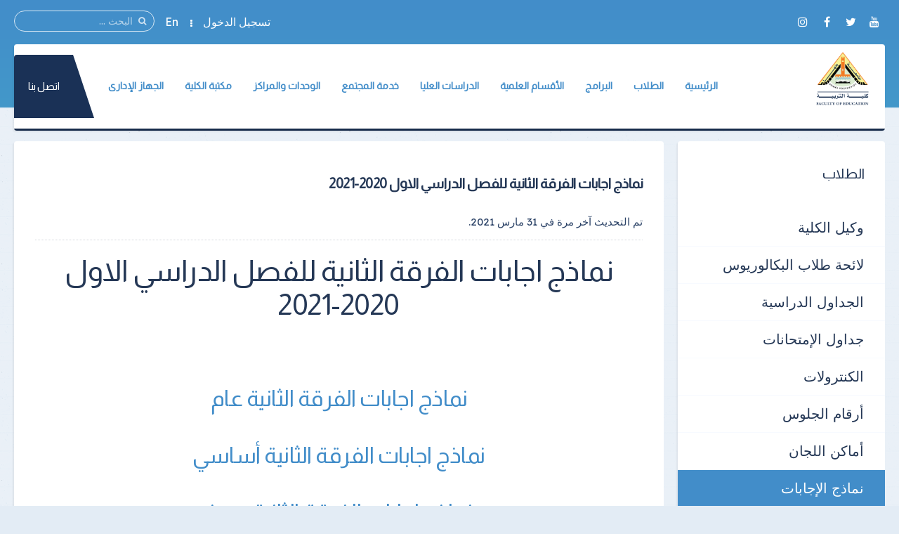

--- FILE ---
content_type: text/html; charset=utf-8
request_url: https://fedu.bu.edu.eg/index.php/model-answer/2-uncategorised/590-2020-2023
body_size: 10115
content:
<!DOCTYPE HTML>
<html prefix="og: http://ogp.me/ns#" lang="ar-aa" dir="rtl" data-config='{"twitter":0,"plusone":0,"facebook":0,"style":"default"}' vocab="http://schema.org/">
<head>
<meta http-equiv="X-UA-Compatible" content="IE=edge">
<meta name="viewport" content="width=device-width, initial-scale=1">
<meta charset="utf-8"/>
	<base href="https://fedu.bu.edu.eg/index.php/model-answer/2-uncategorised/590-2020-2023"/>
	<meta name="author" content="nermeen"/>
	<meta name="description" content="كلية التربية جامعة بنها"/>
	<meta name="generator" content="Joomla! - Open Source Content Management"/>
	<title>نماذج اجابات الفرقة الثانية للفصل الدراسي الاول 2020-2021</title>
	<link href="/images/Logo/FEDU.png" rel="shortcut icon" type="image/vnd.microsoft.icon"/>
	<link href="https://fedu.bu.edu.eg/component/search/?Itemid=502&amp;catid=2&amp;id=590&amp;format=opensearch" rel="search" title="البحث كلية التربية جامعة بنها" type="application/opensearchdescription+xml"/>
	<link href="https://fedu.bu.edu.eg/component/search/?Itemid=1424&amp;catid=2&amp;id=590&amp;format=opensearch" rel="search" title="البحث كلية التربية جامعة بنها" type="application/opensearchdescription+xml"/>
	<link href="https://cdnjs.cloudflare.com/ajax/libs/simple-line-icons/2.4.1/css/simple-line-icons.min.css" rel="stylesheet"/>
	<link href="/components/com_k2/css/k2.css?v=2.11.20230505" rel="stylesheet"/>
	<script type="application/json" class="joomla-script-options new">{
    "csrf.token": "67f371f295c3635c0c4d88b9cf98438e",
    "system.paths": {
        "root": "",
        "base": ""
    },
    "system.keepalive": {
        "interval": 840000,
        "uri": "\/component\/ajax\/?format=json"
    }
}</script>
	<script src="/media/template/jquery-e84ef252.js?4c9cfb06d9b09def7aac793ce6938259"></script>
	<script src="/media/template/jquery-noconflict-0cb1bbac.js?4c9cfb06d9b09def7aac793ce6938259"></script>
	<script src="/media/template/jquery-migrate-e31ed78d.js?4c9cfb06d9b09def7aac793ce6938259"></script>
	<script src="/media/k2/assets/js/k2.frontend.js?v=2.11.20230505&sitepath=/"></script>
	<script src="/media/template/bootstrap-7dd2f477.js?4c9cfb06d9b09def7aac793ce6938259"></script>
	<script src="/media/system/js/core-uncompressed.js?4c9cfb06d9b09def7aac793ce6938259"></script>
	<!--[if lt IE 9]><script src="/media/system/js/polyfill.event-uncompressed.js?4c9cfb06d9b09def7aac793ce6938259"></script><![endif]-->
	<script src="/media/system/js/keepalive-uncompressed.js?4c9cfb06d9b09def7aac793ce6938259"></script>
	<script src="/media/widgetkit/uikit2-a09ee8c6.js"></script>
	<script src="/media/widgetkit/wk-scripts-2023c916.js"></script>
	<script>var j2storeURL='https://fedu.bu.edu.eg/';</script>

<link rel="apple-touch-icon-precomposed" href="/images/Logo/FEDU.png">
<link rel="stylesheet" href="/media/template/bootstrap-473000dc.css">
<link rel="stylesheet" href="/media/template/theme-39d7b2ce.css">
<script src="/media/template/theme-054c5c16.js"></script>
<style>.itemImage img{width:auto!important;border:3px solid #ddd;border-radius:10px;height:150px!important}.uk-article-title{font-size:20px;font-weight:bold}.icemegamenu>ul>li a.iceMenuTitle{font-weight:600}.tm-background-cover .tm-inner-container{padding:0 45px}.tm-article-featured-image>a:before{background:none}.uk-overlay-background{background:none}.itemView .tm-article-featured-image{margin-top:10px;width:25%;float:right}.uk-article-title{width:75%;float:left;margin-top:0;margin-right:0!important}.itemView .uk-article-meta{width:75%;float:left;margin-right:0!important}.itemBlock{display:flex;width:90%}@media (max-width:900px){.itemView .tm-article-featured-image{margin-top:10px;width:100%;float:none}.uk-article-title{width:100%;float:none;margin-top:0;margin-right:0!important}.itemView .uk-article-meta{width:100%;float:none;margin-right:0!important}}.uk-sub-title,.uk-sub-title-small{letter-spacing:0}p{text-align:justify}.uk-panel-title,.uk-h4 uk-module-title uk-margin-bottom uk-panel-title h4{font-size:20px}.iceCols{float:right!important}.tm-article-icons{display:flex;flex-wrap:wrap;width:100%}.tm-article-wrapper .uk-article-title{float:none;width:100%}iframe{width:100%;height:auto;min-height:470px}.itemView>*:not(.itemImageBlock) {margin-right:0!important}.uk-tab>li>a{padding:10px}.verticaltabsclass{width:140%!important}.counterclass1{width:80%!important;margin-right:40%}.counterclass2{width:80%!important;margin-right:20%}.uk-text-right{text-align:right!important}@media (max-width:600px){.verticaltabsclass{width:100%!important}.counterclass1{margin:auto;width:100%!important}.counterclass2{margin:auto;width:100%!important}}.blockfooterclass{margin-bottom:0!important;padding-bottom:0!important;padding-top:0!important;height:390px!important}div.itemIntroText{font-weight:100;line-height:34px;text-align:justify}div.k2CalendarBlock{margin-bottom:80px!important}div.itemBody{word-break:break-word}ul.uk-nav-sub{list-style:square}.uk-nav-side>li>a{font-size:20px}.uk-nav-side ul a:hover{color: rgb(245 247 252);background-color:#428dc9}.uk-nav ul a{padding:2px 6px 2px 0}.row{display:flex;flex-wrap:wrap;margin-left:auto;margin-right:auto}.col-9{-webkit-box-flex:0;-ms-flex:0 0 75%;flex:0 0 75%;max-width:75%}.col-2{-webkit-box-flex:0;-ms-flex:0 0 16.666667%;flex:0 0 16.666667%;max-width:16.666667%}.align-items-center{align-items:center}.icon{font-size:24px!important;color:#fff!important;line-height:50px!important;text-align:center}.channel-name{font-size:16px;color:#000;font-weight:400;max-width:100%;min-width:100%;text-overflow:ellipsis;white-space:nowrap;overflow:hidden;display:block;line-height:1.2}.channel-label{font-size:14px;color:rgba(0,0,0,.54);font-weight:400}.social{padding:10px 0}.vcard-body-wrapper{margin:0 auto;margin-bottom:30px;background:#0c3f77;opacity:.95;box-shadow:0 4px 7.36px .64px rgba(0,0,0,.24) , 0 1px 7.68px .32px rgba(0,0,0,.16)}.channel-container{border-bottom:1px rgba(0,0,0,.12) solid;cursor:pointer;min-height:72px;width:100%;display:grid;align-content:center}.event-teaser{font-size:15px;color:#0c3f77;font-weight:400;line-height:1.5}.event-content-container{background:#aeaeae}.channel-bgd{max-width:50px;height:50px;text-align:center;text-decoration:none;vertical-align:middle;padding:5px;-webkit-border-radius:100%;-moz-border-radius:100%;border-radius:100%;display:flex;justify-content:center;align-items:center}.channel-bgd-website{background:#616568}.channel-bgd-facebook{background:#3b5998}.channel-bgd-twitter{background:#1da1f2}.channel-bgd-whatsapp{background:#075e54}.channel-bgd-instagram{background:#e1306c}.channel-bgd-youtube{background:#cd201f}.channel-bgd-android{background:#008f59}@media (min-width:992px){.px-md-15{padding-left:17rem!important;padding-right:17rem!important}.px-md-10{padding-left:8rem!important;padding-right:8rem!important}.pt-md-9{padding-top:9rem!important}.pl-md-1,.px-md-1{padding-left:.25rem!important}.pr-md-1,.px-md-1{padding-right:.25rem!important}.pl-md-5,.px-md-5{padding-left:3rem!important}.pr-md-5,.px-md-5{padding-right:3rem!important}}@media (max-width:766px){.vcard-top-info{margin:0 auto 0 auto;max-width:100%;background-repeat:no-repeat!important;height:200px!important}}.vcard-top-info{margin:0 auto 0 auto;max-width:100%;background-repeat:no-repeat!important;height:250px}.avatar-container{background-size:100%;background-image:url(https://feng.bu.edu.eg/images/FollowUS.svg);background-position:center}.vcard-header-wrapper{background:#fff}.bg-white{background:#fff}.pl-5,.px-5{padding-left:3rem!important}.pr-5,.px-5{padding-right:3rem!important}.pb-3,.py-3{padding-bottom:1rem!important}.pt-3,.py-3{padding-top:1rem!important}.pr-2,.px-2{padding-right:.5rem!important}.pl-2,.px-2{padding-left:.5rem!important}.container{max-width:940px!important;width:auto}@media (min-width:1200px){.container{max-width:1170px!important;width:auto}.px-md-15{padding-right:17rem!important;padding-left:17rem!important}}.visionclass{padding-bottom:0}.visionclass .tm-panel-teaser .uk-module-title{padding-bottom:0;margin-bottom:0}.visionclass .uk-button{float:left;border-radius:50px;padding:0 20px}.icemegamenu>ul>li a.iceMenuTitle{position:relative;display:block;font-family:'Almarai';font-weight:600;font-size:14px;color:#fff;text-decoration:none}.tm-panel-teaser{background:none!important;padding-bottom:0!important;box-shadow:none!important}.tm-isblog .uk-article,.tm-noblog .tm-content{color:#000}.tm-logo h4{margin-block:0}</style>
</head>
<body id="tm-container" class="tm-sidebar-a-left tm-sidebars-1 tm-isblog tm-disable-strokes">
    <div class="tm-header-bg"></div>
  <div class="tm-inner-container uk-container uk-container-center">
        <div class="uk-sticky-placeholder uk-hidden-small uk-hidden-touch">
      <div data-uk-smooth-scroll data-uk-sticky="{top:-500}"><a class="tm-totop-scroller uk-animation-slide-bottom" href="#"></a></div>
    </div>
    
        <div id="tm-toolbar" class="tm-toolbar">
  <div class="uk-container uk-container-center uk-clearfix">

        <div class="uk-float-left"><div class="uk-panel">

<p><span><a href="https://www.youtube.com/channel/UCJpWPpC7uUT-6ExM_HpKj2Q" &nbsp;target="_blank" ][ icon_button]&nbsp;[icon_button icon="icon-facebook" url="#" class="uk-icon-button uk-icon-youtube" target="_blank"></a>&nbsp;<a href="#" class="uk-icon-button uk-icon-twitter" target="_blank"></a>&nbsp;<a href="#" class="uk-icon-button uk-icon-facebook" target="_blank"></a>&nbsp;<a href="#" class="uk-icon-button uk-icon-instagram" target="_blank"></a></span></p></div></div>
    
        <div class="uk-float-right uk-hidden-small">
<form id="search-227" class="uk-search" action="/model-answer" method="post" data-uk-search="{'source': '/component/search/?tmpl=raw&amp;type=json&amp;ordering=&amp;searchphrase=all', 'param': 'searchword', 'msgResultsHeader': 'نتائج البحث', 'msgMoreResults': 'نتائج اضافية', 'msgNoResults': 'لايوجد نتائج', flipDropdown: 1}">
	<input class="uk-search-field" type="text" name="searchword" placeholder="البحث ...">
	<input type="hidden" name="task" value="search">
	<input type="hidden" name="option" value="com_search">
	<input type="hidden" name="Itemid" value="502">
</form>
</div>
    
        <div class="uk-float-right"><div class="uk-panel"><ul class="uk-subnav uk-subnav-line">
<li><a href="#modal-a" class="tm-modal-link">تسجيل الدخول</a></li><li><a href="https://en.fedu.bu.edu.eg/" target="_blank" rel="noopener noreferrer">En</a></li></ul></div></div>
    
  </div>
</div>

<div class="tm-header-container" data-uk-sticky>
  <div class="tm-header-call">
  <div class="tm-header uk-flex uk-flex-middle uk-flex-space-between">

            <a class="tm-logo uk-hidden-small" href="https://fedu.bu.edu.eg">

<h3><img src="/images/Logo/FEDU.png" alt="" width="80" height="10"/></h3></a>
      
            <a class="tm-logo-small uk-visible-small" href="https://fedu.bu.edu.eg">

<h3><img src="/images/Logo/FEDU.png" alt="" width="80" height="10"/>&nbsp;</h3></a>
      
        
      <div class="uk-flex uk-flex-middle uk-flex-space-between ">
          
                <div class="uk-hidden-small">
            <nav class="tm-navbar uk-navbar">
                        <div class="icemegamenu"><div class="ice-megamenu-toggle">Menu</div><div class="icemegamenu  "><ul id="icemegamenu" class="meganizr mzr-slide mzr-responsive"><li id="iceMenu_781" class="iceMenuLiLevel_1 mzr-drop parent"><a href="https://fedu.bu.edu.eg/" class=" iceMenuTitle "><span class="icemega_title icemega_nosubtitle">الرئيسية</span></a><ul class="icesubMenu icemodules sub_level_1" style="width:220px"><li><div style="float:left;width:220px" class="iceCols"><ul><li id="iceMenu_1151" class="iceMenuLiLevel_2 mzr-drop parent"><a href="/home/about-faculty" class=" iceMenuTitle "><span class="icemega_title icemega_nosubtitle">عن الكلية</span></a><ul class="icesubMenu icemodules sub_level_2" style="width:220px"><li><div style="float:left;width:220px" class="iceCols"><ul><li id="iceMenu_1152" class="iceMenuLiLevel_3"><a href="/home/about-faculty/history" class=" iceMenuTitle "><span class="icemega_title icemega_nosubtitle">نبذة تاريخية</span></a></li><li id="iceMenu_1153" class="iceMenuLiLevel_3"><a href="/home/about-faculty/current-college-leaders" class=" iceMenuTitle "><span class="icemega_title icemega_nosubtitle">قيادات الكلية الحالية</span></a></li><li id="iceMenu_1154" class="iceMenuLiLevel_3"><a href="/home/about-faculty/forming-the-college-council" class=" iceMenuTitle "><span class="icemega_title icemega_nosubtitle">تشكيل مجلس الكلية</span></a></li><li id="iceMenu_1155" class="iceMenuLiLevel_3"><a href="/home/about-faculty/teaching-and-learning-strategy" class=" iceMenuTitle "><span class="icemega_title icemega_nosubtitle">استراتيجية التعليم والتعلم</span></a></li><li id="iceMenu_1156" class="iceMenuLiLevel_3"><a href="/home/about-faculty/faculty-organizational-structure" class=" iceMenuTitle "><span class="icemega_title icemega_nosubtitle">الهيكل التنظيمى</span></a></li><li id="iceMenu_1347" class="iceMenuLiLevel_3"><a href="/home/about-faculty/previous-deans" class=" iceMenuTitle "><span class="icemega_title icemega_nosubtitle">العمداء السابقون</span></a></li><li id="iceMenu_1348" class="iceMenuLiLevel_3"><a href="/home/about-faculty/degrees" class=" iceMenuTitle "><span class="icemega_title icemega_nosubtitle">الدرجات العلمية</span></a></li></ul></div></li></ul></li><li id="iceMenu_1350" class="iceMenuLiLevel_2"><a href="/home/alumni" class=" iceMenuTitle "><span class="icemega_title icemega_nosubtitle">الخريجون</span></a></li><li id="iceMenu_1628" class="iceMenuLiLevel_2"><a href="https://iro.bu.edu.eg/" class=" iceMenuTitle "><span class="icemega_title icemega_nosubtitle">مكتب العلاقات الدولية بالجامعة</span></a></li></ul></div></li></ul></li><li id="iceMenu_1157" class="iceMenuLiLevel_1 mzr-drop parent"><a href="/students" class=" iceMenuTitle "><span class="icemega_title icemega_nosubtitle">الطلاب</span></a><ul class="icesubMenu icemodules sub_level_1" style="width:500px"><li><div style="float:left;width:170px" class="iceCols"><ul><li id="iceMenu_1434" class="iceMenuLiLevel_2"><a href="/students/students-college-vice-dean" class=" iceMenuTitle "><span class="icemega_title icemega_nosubtitle">وكيل الكلية</span></a></li><li id="iceMenu_1435" class="iceMenuLiLevel_2"><a href="/students/list-undergraduate-students" class=" iceMenuTitle "><span class="icemega_title icemega_nosubtitle">لائحة طلاب البكالوريوس </span></a></li><li id="iceMenu_1436" class="iceMenuLiLevel_2"><a href="/students/study-schedules" class=" iceMenuTitle "><span class="icemega_title icemega_nosubtitle">الجداول الدراسية</span></a></li><li id="iceMenu_1437" class="iceMenuLiLevel_2"><a href="/students/exam-schedules" class=" iceMenuTitle "><span class="icemega_title icemega_nosubtitle">جداول الإمتحانات</span></a></li><li id="iceMenu_1438" class="iceMenuLiLevel_2"><a href="/students/controls-2" class=" iceMenuTitle "><span class="icemega_title icemega_nosubtitle">الكنترولات</span></a></li><li id="iceMenu_1439" class="iceMenuLiLevel_2"><a href="/students/seating-numbers" class=" iceMenuTitle "><span class="icemega_title icemega_nosubtitle">أرقام الجلوس</span></a></li><li id="iceMenu_1440" class="iceMenuLiLevel_2"><a href="/students/places-committees" class=" iceMenuTitle "><span class="icemega_title icemega_nosubtitle">أماكن اللجان</span></a></li><li id="iceMenu_1441" class="iceMenuLiLevel_2"><a href="/students/model-answer" class=" iceMenuTitle "><span class="icemega_title icemega_nosubtitle">نماذج الإجابات</span></a></li></ul></div><div style="float:left;width:170px" class="iceCols"><ul><li id="iceMenu_1442" class="iceMenuLiLevel_2"><a href="/students/exams-results" class=" iceMenuTitle "><span class="icemega_title icemega_nosubtitle">نتائج الإمتحانات</span></a></li><li id="iceMenu_1443" class="iceMenuLiLevel_2"><a href="/students/students-programs-and-courses" class=" iceMenuTitle "><span class="icemega_title icemega_nosubtitle">البرامج والمقررات الدراسية</span></a></li><li id="iceMenu_1444" class="iceMenuLiLevel_2"><a href="/students/students-union" class=" iceMenuTitle "><span class="icemega_title icemega_nosubtitle">إتحاد الطلاب</span></a></li><li id="iceMenu_1445" class="iceMenuLiLevel_2"><a href="/students/youth-care" class=" iceMenuTitle "><span class="icemega_title icemega_nosubtitle">رعاية الشباب</span></a></li><li id="iceMenu_1447" class="iceMenuLiLevel_2"><a href="/students/student-forums" class=" iceMenuTitle "><span class="icemega_title icemega_nosubtitle">منتديات الطلاب</span></a></li><li id="iceMenu_1448" class="iceMenuLiLevel_2"><a href="https://bu.edu.eg/students/f8" target="_blank" class=" iceMenuTitle "><span class="icemega_title icemega_nosubtitle">مواقع الطلاب</span></a></li><li id="iceMenu_1449" class="iceMenuLiLevel_2"><a href="/students/office-hours" class=" iceMenuTitle "><span class="icemega_title icemega_nosubtitle">الساعات المكتبية</span></a></li></ul></div><div style="float:left;width:160px" class="iceCols"><ul><li id="iceMenu_1450" class="iceMenuLiLevel_2"><a href="https://foreigners.bu.edu.eg/" target="_blank" class=" iceMenuTitle "><span class="icemega_title icemega_nosubtitle">الطلاب الوافدون</span></a></li><li id="iceMenu_1451" class="iceMenuLiLevel_2"><a href="/students/student-ethical-charter" class=" iceMenuTitle "><span class="icemega_title icemega_nosubtitle">الميثاق الأخلاقي للطالب</span></a></li><li id="iceMenu_1452" class="iceMenuLiLevel_2"><a href="/students/student-guide" class=" iceMenuTitle "><span class="icemega_title icemega_nosubtitle">دليل الطالب</span></a></li><li id="iceMenu_1453" class="iceMenuLiLevel_2"><a href="/students/graduate-follow-up-office" class=" iceMenuTitle "><span class="icemega_title icemega_nosubtitle">مكتب متابعة الخريجين</span></a></li><li id="iceMenu_1454" class="iceMenuLiLevel_2"><a href="/students/student-email" class=" iceMenuTitle "><span class="icemega_title icemega_nosubtitle">البريد الإلكتروني للطلاب</span></a></li><li id="iceMenu_1446" class="iceMenuLiLevel_2"><a href="/students/student-lists" class=" iceMenuTitle "><span class="icemega_title icemega_nosubtitle">قوائم الطلاب</span></a></li><li id="iceMenu_1781" class="iceMenuLiLevel_2"><a href="/students/educational-expenses" class=" iceMenuTitle "><span class="icemega_title icemega_nosubtitle">المصروفات الدراسية</span></a></li></ul></div></li></ul></li><li id="iceMenu_1235" class="iceMenuLiLevel_1 mzr-drop parent"><a href="/new-programs" class=" iceMenuTitle "><span class="icemega_title icemega_nosubtitle">البرامج</span></a><ul class="icesubMenu icemodules sub_level_1" style="width:550px"><li><div style="float:left;width:290px" class="iceCols"><ul><li id="iceMenu_1382" class="iceMenuLiLevel_2"><a href="/new-programs/arabic-teacher-preparation-prog" class=" iceMenuTitle "><span class="icemega_title icemega_nosubtitle">برنامج إعداد معلم اللغة العربية</span></a></li><li id="iceMenu_1383" class="iceMenuLiLevel_2"><a href="/new-programs/english-teacher-preparation-program" class=" iceMenuTitle "><span class="icemega_title icemega_nosubtitle">برنامج إعداد معلم اللغة الإنجليزية</span></a></li><li id="iceMenu_1384" class="iceMenuLiLevel_2"><a href="/new-programs/philosophy-sociology-teacher-preparation-program" class=" iceMenuTitle "><span class="icemega_title icemega_nosubtitle">برنامج إعداد معلم الفلسفة والإجتماع</span></a></li><li id="iceMenu_1385" class="iceMenuLiLevel_2"><a href="/new-programs/history-teacher-preparation-program" class=" iceMenuTitle "><span class="icemega_title icemega_nosubtitle">برنامج إعداد معلم التاريخ</span></a></li><li id="iceMenu_1673" class="iceMenuLiLevel_2"><a href="/new-programs/mathematics-teacher-preparation-program-for-general-education" class=" iceMenuTitle "><span class="icemega_title icemega_nosubtitle">برنامج إعداد معلم الرياضيات للتعليم العام</span></a></li><li id="iceMenu_1674" class="iceMenuLiLevel_2"><a href="/new-programs/physics-teacher-preparation-program-for-general-education" class=" iceMenuTitle "><span class="icemega_title icemega_nosubtitle">برنامج إعداد معلم الفيزياء للتعليم العام</span></a></li><li id="iceMenu_1675" class="iceMenuLiLevel_2"><a href="/new-programs/biological-sciences-teacher-preparation-program-for-general-education" class=" iceMenuTitle "><span class="icemega_title icemega_nosubtitle">برنامج إعداد معلم العلوم البيولوجية للتعليم العام</span></a></li></ul></div><div style="float:left;width:260px" class="iceCols"><ul><li id="iceMenu_1676" class="iceMenuLiLevel_2"><a href="/new-programs/chemistry-teacher-preparation-program-for-general-education" class=" iceMenuTitle "><span class="icemega_title icemega_nosubtitle">برنامج إعداد معلم الكيمياء للتعليم العام</span></a></li><li id="iceMenu_1576" class="iceMenuLiLevel_2 mzr-drop parent"><a href="/new-programs/english-branch" class=" iceMenuTitle "><span class="icemega_title icemega_nosubtitle">الشعب باللغة الإنجليزية</span></a><ul class="icesubMenu icemodules sub_level_2" style="width:220px"><li><div style="float:left;width:220px" class="iceCols"><ul><li id="iceMenu_1577" class="iceMenuLiLevel_3"><a href="/new-programs/english-branch/en-chemistry" class=" iceMenuTitle "><span class="icemega_title icemega_nosubtitle">برنامج الكيمياء باللغة الإنجليزية</span></a></li><li id="iceMenu_1578" class="iceMenuLiLevel_3"><a href="/new-programs/english-branch/en-maths" class=" iceMenuTitle "><span class="icemega_title icemega_nosubtitle">برنامج الرياضيات باللغة الإنجليزية</span></a></li><li id="iceMenu_1579" class="iceMenuLiLevel_3"><a href="/new-programs/english-branch/en-biology" class=" iceMenuTitle "><span class="icemega_title icemega_nosubtitle">برنامج العلوم البيولوجية باللغة الإنجليزية</span></a></li><li id="iceMenu_1580" class="iceMenuLiLevel_3"><a href="/new-programs/english-branch/en-physics" class=" iceMenuTitle "><span class="icemega_title icemega_nosubtitle">برنامج الفيزياء باللغة الإنجليزية</span></a></li><li id="iceMenu_1581" class="iceMenuLiLevel_3"><a href="/new-programs/english-branch/en-basic-sciences" class=" iceMenuTitle "><span class="icemega_title icemega_nosubtitle">برنامج العلوم ابتدائي باللغة الإنجليزية</span></a></li><li id="iceMenu_1582" class="iceMenuLiLevel_3"><a href="/new-programs/english-branch/en-basic-mathematics" class=" iceMenuTitle "><span class="icemega_title icemega_nosubtitle">برنامج الرياضيات ابتدائي باللغة الإنجليزية</span></a></li></ul></div></li></ul></li><li id="iceMenu_1790" class="iceMenuLiLevel_2"><a href="/new-programs/primary-arabic-language-and-literature-program" class=" iceMenuTitle "><span class="icemega_title icemega_nosubtitle">برنامج اللغة العربية وآدابها إبتدائى</span></a></li><li id="iceMenu_1791" class="iceMenuLiLevel_2"><a href="/new-programs/primary-social-studies-specialization-program" class=" iceMenuTitle "><span class="icemega_title icemega_nosubtitle">برنامج تخصص الدراسات الإجتماعية ابتدائى</span></a></li><li id="iceMenu_1792" class="iceMenuLiLevel_2"><a href="/new-programs/primary-science-program" class=" iceMenuTitle "><span class="icemega_title icemega_nosubtitle">برنامج العلوم ابتدائى</span></a></li><li id="iceMenu_1793" class="iceMenuLiLevel_2"><a href="/new-programs/primary-mathematics-program" class=" iceMenuTitle "><span class="icemega_title icemega_nosubtitle">برنامج الرياضيات ابتدائى</span></a></li></ul></div></li></ul></li><li id="iceMenu_1166" class="iceMenuLiLevel_1 mzr-drop parent"><a href="/departments" class=" iceMenuTitle "><span class="icemega_title icemega_nosubtitle">الأقسام العلمية</span></a><ul class="icesubMenu icemodules sub_level_1" style="width:290px"><li><div style="float:left;width:290px" class="iceCols"><ul><li id="iceMenu_1237" class="iceMenuLiLevel_2"><a href="/departments/mental-health-department" class=" iceMenuTitle "><span class="icemega_title icemega_nosubtitle">قسم الصحة النفسية والتربية الخاصة</span></a></li><li id="iceMenu_1239" class="iceMenuLiLevel_2"><a href="/departments/psychology-department" class=" iceMenuTitle "><span class="icemega_title icemega_nosubtitle">قسم علم النفس</span></a></li><li id="iceMenu_1240" class="iceMenuLiLevel_2"><a href="/departments/curricula-teaching-methods-department" class=" iceMenuTitle "><span class="icemega_title icemega_nosubtitle">قسم المناهج وطرق التدريس وتكنولوجيا التعليم</span></a></li><li id="iceMenu_1241" class="iceMenuLiLevel_2"><a href="/departments/educational-administration-comparative-education-department" class=" iceMenuTitle "><span class="icemega_title icemega_nosubtitle">قسم الإدارة التعليمية والتربية المقارنة</span></a></li><li id="iceMenu_1242" class="iceMenuLiLevel_2"><a href="/departments/foundations-education-department" class=" iceMenuTitle "><span class="icemega_title icemega_nosubtitle">قسم أصول التربية</span></a></li></ul></div></li></ul></li><li id="iceMenu_1167" class="iceMenuLiLevel_1 mzr-drop parent"><a href="/graduate-studies" class=" iceMenuTitle "><span class="icemega_title icemega_nosubtitle">الدراسات العليا</span></a><ul class="icesubMenu icemodules sub_level_1" style="width:400px"><li><div style="float:left;width:200px" class="iceCols"><ul><li id="iceMenu_1168" class="iceMenuLiLevel_2"><a href="/graduate-studies/graduate-studies-vice-dean" class=" iceMenuTitle "><span class="icemega_title icemega_nosubtitle">وكيل الكلية</span></a></li><li id="iceMenu_1169" class="iceMenuLiLevel_2"><a href="/graduate-studies/list-of-graduate-studies" class=" iceMenuTitle "><span class="icemega_title icemega_nosubtitle">لائحة الدراسات العليا</span></a></li><li id="iceMenu_1170" class="iceMenuLiLevel_2"><a href="/graduate-studies/graduate-studies-student-guide" class=" iceMenuTitle "><span class="icemega_title icemega_nosubtitle">دليل الطالب</span></a></li><li id="iceMenu_1171" class="iceMenuLiLevel_2"><a href="/graduate-studies/registration-mechanisms" class=" iceMenuTitle "><span class="icemega_title icemega_nosubtitle">آليات التسجيل</span></a></li><li id="iceMenu_1172" class="iceMenuLiLevel_2"><a href="/graduate-studies/graduate-studies-programs-and-courses" class=" iceMenuTitle "><span class="icemega_title icemega_nosubtitle">البرامج والمقررات الدراسية</span></a></li><li id="iceMenu_1173" class="iceMenuLiLevel_2"><a href="/graduate-studies/scientific-research-ethics-charter" class=" iceMenuTitle "><span class="icemega_title icemega_nosubtitle">ميثاق أخلاقيات البحث العلمى</span></a></li></ul></div><div style="float:left;width:200px" class="iceCols"><ul><li id="iceMenu_1174" class="iceMenuLiLevel_2"><a href="/graduate-studies/criteria-for-writing-a-dissertation" class=" iceMenuTitle "><span class="icemega_title icemega_nosubtitle">معاييركتابة الرسالة العلمية</span></a></li><li id="iceMenu_1355" class="iceMenuLiLevel_2"><a href="https://jfe.bu.edu.eg/ar" target="_blank" class=" iceMenuTitle "><span class="icemega_title icemega_nosubtitle">مجلة الكلية</span></a></li><li id="iceMenu_1459" class="iceMenuLiLevel_2"><a href="/graduate-studies/post-graduate-exam-tables" class=" iceMenuTitle "><span class="icemega_title icemega_nosubtitle">جداول امتحانات الدراسات العليا</span></a></li><li id="iceMenu_1785" class="iceMenuLiLevel_2"><a href="/graduate-studies/tuition-expenses2" class=" iceMenuTitle "><span class="icemega_title icemega_nosubtitle">المصروفات الدراسية</span></a></li><li id="iceMenu_1828" class="iceMenuLiLevel_2"><a href="/graduate-studies/news-and-announcements" class=" iceMenuTitle "><span class="icemega_title icemega_nosubtitle">الأخبار والإعلانات</span></a></li></ul></div></li></ul></li><li id="iceMenu_1175" class="iceMenuLiLevel_1 mzr-drop parent"><a href="/community-service" class=" iceMenuTitle "><span class="icemega_title icemega_nosubtitle">خدمة المجتمع</span></a><ul class="icesubMenu icemodules sub_level_1" style="width:220px"><li><div style="float:left;width:220px" class="iceCols"><ul><li id="iceMenu_1176" class="iceMenuLiLevel_2"><a href="/community-service/college-vice-dean" class=" iceMenuTitle "><span class="icemega_title icemega_nosubtitle">وكيل الكلية</span></a></li><li id="iceMenu_1177" class="iceMenuLiLevel_2"><a href="/community-service/community-service-annual-plan" class=" iceMenuTitle "><span class="icemega_title icemega_nosubtitle">الخطة السنوية</span></a></li><li id="iceMenu_1178" class="iceMenuLiLevel_2"><a href="/community-service/community-activities" class=" iceMenuTitle "><span class="icemega_title icemega_nosubtitle">الأنشطة المجتمعية</span></a></li><li id="iceMenu_1179" class="iceMenuLiLevel_2"><a href="/community-service/special-units" class=" iceMenuTitle "><span class="icemega_title icemega_nosubtitle">الوحدات ذات الطابع الخاص</span></a></li><li id="iceMenu_1623" class="iceMenuLiLevel_2"><a href="/community-service/literacy" class=" iceMenuTitle "><span class="icemega_title icemega_nosubtitle">محو الأمية</span></a></li></ul></div></li></ul></li><li id="iceMenu_1180" class="iceMenuLiLevel_1 mzr-drop parent"><a href="/units-and-centers" class=" iceMenuTitle "><span class="icemega_title icemega_nosubtitle">الوحدات والمراكز</span></a><ul class="icesubMenu icemodules sub_level_1" style="width:465px"><li><div style="float:left;width:190px" class="iceCols"><ul><li id="iceMenu_1181" class="iceMenuLiLevel_2"><a href="/units-and-centers/quality-assurance-unit" class=" iceMenuTitle "><span class="icemega_title icemega_nosubtitle">وحدة ضمان الجودة</span></a></li><li id="iceMenu_1182" class="iceMenuLiLevel_2"><a href="/units-and-centers/information-technology-unit" class=" iceMenuTitle "><span class="icemega_title icemega_nosubtitle">وحدة تكنولوجيا المعلومات</span></a></li><li id="iceMenu_1183" class="iceMenuLiLevel_2"><a href="/units-and-centers/strategic-planning-unit" class=" iceMenuTitle "><span class="icemega_title icemega_nosubtitle">وحدة التخطيط الإستراتيجى</span></a></li><li id="iceMenu_1475" class="iceMenuLiLevel_2"><a href="/units-and-centers/measurement-and-evaluation-unit" class=" iceMenuTitle "><span class="icemega_title icemega_nosubtitle">وحدة القياس والتقويم</span></a></li><li id="iceMenu_1482" class="iceMenuLiLevel_2"><a href="/units-and-centers/graduates-follow-up-unit" class=" iceMenuTitle "><span class="icemega_title icemega_nosubtitle">وحدة متابعة الخريجين</span></a></li><li id="iceMenu_1484" class="iceMenuLiLevel_2"><a href="/units-and-centers/iro-office" class=" iceMenuTitle "><span class="icemega_title icemega_nosubtitle">مكتب العلاقات الدولية</span></a></li><li id="iceMenu_1536" class="iceMenuLiLevel_2"><a href="/units-and-centers/expatriate-care-unit" class=" iceMenuTitle "><span class="icemega_title icemega_nosubtitle">وحدة رعاية الوافدين</span></a></li></ul></div><div style="float:left;width:275px" class="iceCols"><ul><li id="iceMenu_1537" class="iceMenuLiLevel_2"><a href="/units-and-centers/center-for-information-and-psychological-and-educational-services" class=" iceMenuTitle "><span class="icemega_title icemega_nosubtitle">مركز المعلومات والخدمات النفسية والتربوية</span></a></li><li id="iceMenu_1614" class="iceMenuLiLevel_2"><a href="/units-and-centers/excellence-unit" class=" iceMenuTitle "><span class="icemega_title icemega_nosubtitle">وحدة التميز</span></a></li><li id="iceMenu_1698" class="iceMenuLiLevel_2"><a href="/units-and-centers/crisis-disaster-management-unit" class=" iceMenuTitle "><span class="icemega_title icemega_nosubtitle">وحدة إدارة الأزمات والكوارث</span></a></li><li id="iceMenu_1755" class="iceMenuLiLevel_2"><a href="https://labs.bu.edu.eg/" target="_blank" class=" iceMenuTitle "><span class="icemega_title icemega_nosubtitle">وحدة المعامل والأجهزة العلمية</span></a></li><li id="iceMenu_1877" class="iceMenuLiLevel_2"><a href="/units-and-centers/psychological-support-unit" class=" iceMenuTitle "><span class="icemega_title icemega_nosubtitle">وحدة الدعم النفسي</span></a></li><li id="iceMenu_1883" class="iceMenuLiLevel_2"><a href="/units-and-centers/academic-advising-unit" class=" iceMenuTitle "><span class="icemega_title icemega_nosubtitle">وحدة الارشاد الاكاديمى </span></a></li></ul></div></li></ul></li><li id="iceMenu_1184" class="iceMenuLiLevel_1 mzr-drop parent"><a href="/library" class=" iceMenuTitle "><span class="icemega_title icemega_nosubtitle">مكتبة الكلية</span></a><ul class="icesubMenu icemodules sub_level_1" style="width:220px"><li><div style="float:left;width:220px" class="iceCols"><ul><li id="iceMenu_1185" class="iceMenuLiLevel_2"><a href="/library/formation-of-library-teams" class=" iceMenuTitle "><span class="icemega_title icemega_nosubtitle">تشكيل فرق المكتبة</span></a></li><li id="iceMenu_1186" class="iceMenuLiLevel_2"><a href="/library/library-capabilities" class=" iceMenuTitle "><span class="icemega_title icemega_nosubtitle">إمكانات المكتبة</span></a></li><li id="iceMenu_1187" class="iceMenuLiLevel_2"><a href="/library/books-database" class=" iceMenuTitle "><span class="icemega_title icemega_nosubtitle">قاعدة بيانات الكتب</span></a></li><li id="iceMenu_1188" class="iceMenuLiLevel_2"><a href="/library/journal-database" class=" iceMenuTitle "><span class="icemega_title icemega_nosubtitle">قاعدة بيانات الدوريات</span></a></li><li id="iceMenu_1189" class="iceMenuLiLevel_2"><a href="/library/library-services" class=" iceMenuTitle "><span class="icemega_title icemega_nosubtitle">خدمات المكتبة</span></a></li><li id="iceMenu_1190" class="iceMenuLiLevel_2"><a href="/library/intellectual-property-rights" class=" iceMenuTitle "><span class="icemega_title icemega_nosubtitle">حقوق الملكية الفكرية</span></a></li><li id="iceMenu_1191" class="iceMenuLiLevel_2"><a href="https://www.ekb.eg/ar/home" target="_blank" class=" iceMenuTitle "><span class="icemega_title icemega_nosubtitle">بنك المعرفة المصرى</span></a></li></ul></div></li></ul></li><li id="iceMenu_1192" class="iceMenuLiLevel_1 mzr-drop parent"><a href="/the-administrative-body" class=" iceMenuTitle "><span class="icemega_title icemega_nosubtitle">الجهاز الإدارى</span></a><ul class="icesubMenu icemodules sub_level_1" style="width:220px"><li><div style="float:left;width:220px" class="iceCols"><ul><li id="iceMenu_1193" class="iceMenuLiLevel_2"><a href="/the-administrative-body/college-secretary" class=" iceMenuTitle "><span class="icemega_title icemega_nosubtitle">أمين الكلية</span></a></li><li id="iceMenu_1194" class="iceMenuLiLevel_2"><a href="/the-administrative-body/administrative-departments" class=" iceMenuTitle "><span class="icemega_title icemega_nosubtitle">الأقسام الإدارية</span></a></li><li id="iceMenu_1195" class="iceMenuLiLevel_2"><a href="/the-administrative-body/personnel-database" class=" iceMenuTitle "><span class="icemega_title icemega_nosubtitle">قاعدة بيانات العاملين</span></a></li><li id="iceMenu_1196" class="iceMenuLiLevel_2"><a href="/the-administrative-body/job-description" class=" iceMenuTitle "><span class="icemega_title icemega_nosubtitle">التوصيف الوظيفى</span></a></li><li id="iceMenu_1197" class="iceMenuLiLevel_2"><a href="/the-administrative-body/performance-evaluation-criteria" class=" iceMenuTitle "><span class="icemega_title icemega_nosubtitle">معايير تقييم الأداء</span></a></li><li id="iceMenu_1198" class="iceMenuLiLevel_2"><a href="/the-administrative-body/the-ethical-charter" class=" iceMenuTitle "><span class="icemega_title icemega_nosubtitle">الميثاق الأخلاقى</span></a></li></ul></div></li></ul></li></ul></div></div>


<script type="text/javascript">jQuery(document).ready(function(){var browser_width1=jQuery(window).width();jQuery("#icemegamenu").find(".icesubMenu").each(function(index){var offset1=jQuery(this).offset();var xwidth1=offset1.left+jQuery(this).width();if(xwidth1>=browser_width1){jQuery(this).addClass("ice_righttoleft");}});})
jQuery(window).resize(function(){var browser_width=jQuery(window).width();jQuery("#icemegamenu").find(".icesubMenu").removeClass("ice_righttoleft");jQuery("#icemegamenu").find(".icesubMenu").each(function(index){var offset=jQuery(this).offset();var xwidth=offset.left+jQuery(this).width();if(xwidth>=browser_width){jQuery(this).addClass("ice_righttoleft");}});});</script>
                        </nav>
        </div>
        
        
                <a href="#offcanvas" class="uk-navbar-toggle uk-visible-small" data-uk-offcanvas></a>
        
                <div class="tm-call-action uk-hidden-small uk-flex uk-flex-middle">
            <div class="">

<p><h4><a href="/index.php/component/content/article/177-contact-faculty" target="_blank" rel="noopener noreferrer">اتصل بنا</a></h4></p></div>        </div>
        
      </div>
        </div>
  </div>

  </div>    
    
    <div class="tm-container">
      
      
      
      
      
      
      
            <div id="tm-middle" class="tm-middle uk-grid" data-uk-grid-match data-uk-grid-margin>

                <div class="tm-main uk-width-medium-3-4 uk-push-1-4">

          
          
                    <main id="tm-content" class="tm-content">
                        <div id="system-message-container">
</div>
<article class="uk-article tm-article">

	<div class="tm-article-wrapper">

		
		
				<h2 class="uk-article-title">
							نماذج اجابات الفرقة الثانية للفصل الدراسي الاول 2020-2021					</h2>
		
		
		
				<p class="uk-article-meta">

		 تم التحديث آخر مرة في <time datetime="2021-03-07">31 مارس 2021</time>.		</p>

		
				<div class="tm-article-content uk-margin-top-remove">

						<div class="tm-article">
				
<h1 style="text-align: center;">نماذج اجابات الفرقة الثانية للفصل الدراسي الاول 2020-2021</h1>
<p>&nbsp;</p>
<h1 style="text-align: center;"><span style="font-size: 24pt;"><a href="/images/namazeg/2020-2021_T1/02/Amm/ثانية_عام.rar" target="_blank">نماذج اجابات الفرقة الثانية عام</a></span></h1>
<h1 style="text-align: center;"><span style="font-size: 24pt;"><a href="/images/namazeg/2020-2021_T1/02/Asacci/ثانية_أساسي.rar" target="_blank">نماذج اجابات الفرقة الثانية أساسي</a></span></h1>
<h1 style="text-align: center;"><span style="font-size: 24pt;"><a href="/images/namazeg/2020-2021_T1/02/Momaiz/ثانية_مميز.rar" target="_blank">نماذج اجابات الفرقة الثانية مميز</a></span></h1> 			</div>
			
					</div>

	</div>

	
	
	
</article>          </main>
          
          
        </div>
        
                                        <aside class="tm-sidebar-a uk-width-medium-1-4 uk-pull-3-4">
                    <div class="uk-panel uk-panel-box"><h3 class="uk-panel-title ">الطلاب</h3><ul class="uk-nav uk-nav-parent-icon uk-nav-side" data-uk-nav="{}">
<li><a href="/students-college-vice-dean">وكيل الكلية</a></li><li><a href="/list-undergraduate-students">لائحة طلاب البكالوريوس</a></li><li><a href="/study-schedules">الجداول الدراسية</a></li><li><a href="/exam-schedules">جداول الإمتحانات</a></li><li><a href="/controls">الكنترولات</a></li><li><a href="/seating-numbers">أرقام الجلوس</a></li><li><a href="/places-committees">أماكن اللجان</a></li><li class="uk-active"><a href="/model-answer">نماذج الإجابات</a></li><li><a href="/exams-results">نتائج الإمتحانات</a></li><li><a href="/students-programs-and-courses">البرامج والمقررات الدراسية</a></li><li><a href="/students-union">إتحاد الطلاب</a></li><li><a href="/youth-care">رعاية الشباب</a></li><li><a href="/student-lists">قوائم الطلاب</a></li><li><a href="/student-forums">منتديات الطلاب</a></li><li><a href="https://bu.edu.eg/students/f8" target="_blank" rel="noopener noreferrer">مواقع الطلاب</a></li><li><a href="/office-hours">الساعات المكتبية</a></li><li><a href="https://foreigners.bu.edu.eg/" target="_blank" rel="noopener noreferrer">الطلاب الوافدون</a></li><li><a href="/student-ethical-charter">الميثاق الأخلاقي للطالب</a></li><li><a href="/student-guide">دليل الطالب</a></li><li><a href="/graduate-follow-up-office">مكتب متابعة الخريجين</a></li><li><a href="/student-email">البريد الإلكتروني للطلاب</a></li><li><a href="/services">خدمات أخري</a></li><li><a href="/lectures">المحاضرات</a></li><li><a href="/research">الأبحاث</a></li><li><a href="/research-results">نتائج الأبحاث</a></li><li class="uk-parent"><a href="/educational-expenses">المصروفات الدراسية</a><ul class="uk-nav-sub"><li><a href="/educational-expenses/educational-expenses-undergraduate">مرحلة البكالوريوس</a></li><li><a href="/educational-expenses/educational-expenses-postgraduate">مرحلة الدراسات العليا</a></li></ul></li></ul></div>
<div class="uk-panel uk-panel-box"><h3 class="uk-panel-title ">تسجيل الدخول</h3>
<div id="k2ModuleBox550" class="k2LoginBlock">
    <form action="/model-answer" method="post" name="login" id="form-login">
        
        <fieldset class="input">
            <p id="form-login-username">
                <label for="modlgn_username">اسم المستخدم</label>
                <input id="modlgn_username" type="text" name="username" class="inputbox" size="18"/>
            </p>
            <p id="form-login-password">
                <label for="modlgn_passwd">كلمة المرور</label>
                <input id="modlgn_passwd" type="password" name="password" class="inputbox" size="18"/>
            </p>
                        <p id="form-login-remember">
                <label for="modlgn_remember">تذكرنى</label>
                <input id="modlgn_remember" type="checkbox" name="remember" class="inputbox" value="yes"/>
            </p>
                        <input type="submit" name="Submit" class="button" value="تسجيل الدخول"/>
        </fieldset>

        <ul>
            <li><a href="/component/users/reset?Itemid=">هل نسيت كلمة المرور؟</a></li>
            <li><a href="/component/users/remind?Itemid=">هل نسيت اسم المستخدم؟</a></li>
                    </ul>

        
        <input type="hidden" name="option" value="com_users"/>
        <input type="hidden" name="task" value="user.login"/>
        <input type="hidden" name="return" value="aW5kZXgucGhwP0l0ZW1pZD03ODE="/>
        <input type="hidden" name="67f371f295c3635c0c4d88b9cf98438e" value="1"/>    </form>
</div>
</div>                    </aside>
                
      </div>
      
      
      
      
      
      
    </div>
  </div>

    <div id="tm-block-footer">
    <div class="uk-container uk-container-center">
      <section class=" tm-block-footer uk-grid uk-grid-match uk-grid-collapse" data-uk-grid-match="{target:'> div > .uk-panel'}" data-uk-grid-margin>
<div class="uk-width-1-1 uk-width-medium-1-6"><div class="uk-panel uk-panel-box blockfooterclass"><h3 class="uk-h4 uk-module-title uk-margin-bottom ">عن الكلية</h3>

<p><ul class="uk-list "></p>
<ul>
<li><a href="/index.php/about-faculty/current-college-leaders" target="_blank" rel="noopener noreferrer" class="iceMenuTitle">قيادات الكلية الحالية</a></li>
<li><a href="/index.php/about-faculty/forming-the-college-council" target="_blank" rel="noopener noreferrer" class="iceMenuTitle"><span>تشكيل مجلس الكلية</span></a></li>
<li><a href="/index.php/about-faculty/faculty-organizational-structure" target="_blank" rel="noopener noreferrer">الهيكل التنظيمى</a></li>
<li><a href="https://bu.edu.eg/researchfields/8" target="_blank" rel="noopener noreferrer">المجالات البحثية</a></li>
<li><a href="/index.php/component/content/article/182" target="_blank" rel="noopener noreferrer">شكاوى ومقترحات</a></li>
<li><a href="/index.php/component/content/article/183" target="_blank" rel="noopener noreferrer">المواقع الداعمة للجامعة</a></li>
<li><a href="/index.php/component/content/article/174" target="_blank" rel="noopener noreferrer">مؤتمرات</a></li>
<li><a href="/index.php/component/content/article/290" target="_blank" rel="noopener noreferrer">ورش عمل</a></li>

</ul>
<p></ul></p></div></div>

<div class="uk-width-1-1 uk-width-medium-1-6"><div class="uk-panel uk-panel-box blockfooterclass"><h3 class="uk-h4 uk-module-title uk-margin-bottom ">الدراسات العليا</h3>

<p><ul class="uk-list "></p>
<ul>
<li><a href="/index.php/graduate-studies-vice-dean" target="_blank">وكيل الكلية</a></li>
<li><a href="/index.php/list-of-graduate-studies" target="_blank">لائحة الدراسات العليا</a></li>
<li><a href="/index.php/graduate-studies-student-guide" target="_blank">دليل الطالب</a></li>
<li><a href="/index.php/registration-mechanisms" target="_blank">آليات التسجيل</a></li>
<li><a href="/index.php/graduate-studies-programs-and-courses" target="_blank">البرامج والمقررات الدراسية</a></li>
<li><a href="https://jfe.bu.edu.eg/ar" target="_blank" rel="noopener">مجلة الكلية</a></li>
<li><a href="/index.php/post-graduate-exam-tables" target="_blank">جداول امتحانات الدراسات العليا</a></li>
</ul>
<p></ul></p></div></div>

<div class="uk-width-1-1 uk-width-medium-1-6"><div class="uk-panel uk-panel-box blockfooterclass"><h3 class="uk-h4 uk-module-title uk-margin-bottom ">الطلاب</h3>

<p><ul class="uk-list "> <li><a href="/index.php/study-schedules" target="_blank" rel="noopener">الجداول الدراسية</a></li> <li><a href="/index.php/exam-schedules" target="_blank" rel="noopener">جداول الإمتحانات</a></li> <li><a href="/index.php/seating-numbers" target="_blank" rel="noopener">أرقام الجلوس</a></li><li><a href="/index.php/places-committees" target="_blank" rel="noopener">أماكن اللجان</a></li> <li><a href="/index.php/students-programs-and-courses" target="_blank" rel="noopener">البرامج والمقررات الدراسية</a></li> <li><a href="/index.php/lectures" target="_blank" rel="noopener">المحاضرات</a></li><li><a href="/index.php/research" target="_blank" rel="noopener">الأبحاث</a></li><li><a href="/index.php/research-results" target="_blank" rel="noopener">نتائج الأبحاث</a></li>&nbsp;</ul></p></div></div>

<div class="uk-width-1-1 uk-width-medium-1-6"><div class="uk-panel uk-panel-box blockfooterclass"><h3 class="uk-h4 uk-module-title uk-margin-bottom ">أعضاء هيئة التدريس</h3>

<p><span><ul class="uk-list "> <li></span><a href="/index.php/component/content/article/494" target="_blank" class="iceMenuTitle">أعضاء هيئة التدريس</a><span></li> <li></span><a href="http://www.bu.edu.eg/portal/index.php?act=104&amp;fid=8" target="_blank" rel="noopener" class="iceMenuTitle">بيانات أعضاء هيئة التدريس</a><span></li> <li></span><a href="https://www.staff.bu.edu.eg/" class="iceMenuTitle">بوابة أعضاء هيئة التدريس</a><span></li> </ul></span></p></div></div>

<div class="uk-width-1-1 uk-width-medium-1-6"><div class="uk-panel uk-panel-box blockfooterclass"><h3 class="uk-h4 uk-module-title uk-margin-bottom ">الوحدات والمراكز</h3>

<p><ul class="uk-list "></p>
<ul>
<li><a href="/index.php/units-and-centers/quality-assurance-unit" target="_blank" rel="noopener" class="iceMenuTitle">وحدة ضمان الجودة</a></li>
<li><a href="/index.php/units-and-centers/information-technology-unit" target="_blank" rel="noopener" class="iceMenuTitle">وحدة تكنولوجيا المعلومات</a></li>
<li><a href="/index.php/units-and-centers/strategic-planning-unit" target="_blank" rel="noopener" class="iceMenuTitle">وحدة التخطيط الإستراتيجى</a></li>
<li><a href="/index.php/units-and-centers/measurement-and-evaluation-unit" target="_blank" rel="noopener" class="iceMenuTitle">وحدة القياس والتقويم</a></li>
<li><a href="/index.php/units-and-centers/graduates-follow-up-unit" target="_blank" rel="noopener" class="iceMenuTitle">وحدة متابعة الخريجين</a></li>
<li><a href="/index.php/units-and-centers/iro-office" target="_blank&quot;" rel="noopener" class="iceMenuTitle">مكتب العلاقات الدولية</a></li>
</ul>
<p></ul></p></div></div>

<div class="uk-width-1-1 uk-width-medium-1-6"><div class="uk-panel uk-panel-box blockfooterclass"><h3 class="uk-h4 uk-module-title uk-margin-bottom ">مكتبة الكلية</h3>

<p><ul class="uk-list "></p>
<ul>
<li><a href="/index.php/library/formation-of-library-teams" target="_blank" rel="noopener noreferrer" class="iceMenuTitle">تشكيل فرق المكتبة</a></li>
<li><a href="/index.php/library/library-capabilities" target="_blank" rel="noopener noreferrer" class="iceMenuTitle">إمكانات المكتبة</a></li>
<li><a href="/index.php/library/books-database" target="_blank" rel="noopener noreferrer" class="iceMenuTitle">قاعدة بيانات الكتب</a></li>
<li><a href="/index.php/library-services" target="_blank" rel="noopener noreferrer" class="iceMenuTitle">خدمات المكتبة</a></li>
<li><a href="/index.php/intellectual-property-rights" target="_blank" rel="noopener noreferrer" class="iceMenuTitle">حقوق الملكية الفكرية</a></li>
<li><a href="https://www.ekb.eg/ar/home" target="_blank" rel="noopener noreferrer" class="iceMenuTitle">بنك المعرفة المصرى</a></li>
</ul>
<p>&nbsp;</ul></p></div></div>
</section>
    </div>
  </div>
  
    <footer id="tm-footer" class="tm-footer uk-position-relative">
    <div class="uk-container uk-container-center">
      <div class="uk-flex uk-flex-middle uk-flex-space-between uk-text-center-small">

        <div class="tm-footer-left">
        <div class="uk-panel">

<p><strong>حقوق الطبع © البوابة الإلكترونية<span> </span><a href="https://bu.edu.eg" target="_blank" rel="noopener noreferrer">جامعة بنها</a></strong></p></div>        </div>

        <div class="tm-footer-right">
        <div class="uk-panel">

<p><span><a href="https://www.youtube.com/channel/UCJpWPpC7uUT-6ExM_HpKj2Q" &nbsp;target="_blank" ][ icon_button]&nbsp;[icon_button icon="icon-facebook" url="#" class="uk-icon-button uk-icon-youtube" target="_blank"></a>&nbsp;<a href="#" class="uk-icon-button uk-icon-twitter" target="_blank"></a>&nbsp;<a href="#" class="uk-icon-button uk-icon-facebook" target="_blank"></a>&nbsp;<a href="#" class="uk-icon-button uk-icon-instagram" target="_blank"></a></span></p></div>        </div>

              </div>
    </div>

  </footer>
  
  
    <div id="modal-a" class="uk-modal">
  
    <div class="uk-modal-dialog uk-modal-dialog-lightbox  uk-modal-dialog-small">
        <a class="uk-modal-close uk-close uk-close-alt"></a>
        <div class="uk-panel-box"><h3 class="uk-panel-title ">تسجيل الدخول</h3>
<form class="uk-form" action="/model-answer" method="post">

	
	<div class="uk-form-row">
		<div class="uk-form-icon uk-width-1-1">
			<i class="uk-icon-grav-user2"></i>
			<input class="uk-width-1-1" type="text" name="username" size="18" placeholder="اسم المستخدم">
		</div>
	</div>

	<div class="uk-form-row">
		<div class="uk-form-password uk-form-icon uk-width-1-1">
			<i class="uk-icon-grav-key2"></i>
			<input class="uk-width-1-1" type="password" name="password" size="18" placeholder="كلمة المرور">
			<a href="/" class="uk-form-password-toggle" data-uk-form-password="{lblShow:'&lt;i class=&quot;uk-icon-eye&quot;&gt;&lt;/i&gt;', lblHide:'&lt;i class=&quot;uk-icon-eye-slash&quot;&gt;&lt;/i&gt;'}"><i class="uk-icon-eye"></i></a>
		</div>
	</div>

		
	<div class="uk-form-row">
		<button class="uk-button uk-button-primary uk-width-1-1" value="تسجيل الدخول" name="Submit" type="submit">تسجيل الدخول</button>
	</div>

		<div class="uk-form-row uk-hidden">
				<label for="modlgn-remember-1414923068">تذكرني</label>
		<input id="modlgn-remember-1414923068" type="checkbox" name="remember" value="yes" checked>
	</div>
	
	<ul class="uk-list uk-margin-bottom-remove">
		<li><a href="/component/users/reset?Itemid=781">نسيت كلمـة المرور؟</a></li>
		<li><a href="/component/users/remind?Itemid=781">نسيت اسم المستخدم؟</a></li>
					</ul>
	
		
	<input type="hidden" name="option" value="com_users">
	<input type="hidden" name="task" value="user.login">
	<input type="hidden" name="return" value="aW5kZXgucGhwP0l0ZW1pZD03ODE=">
	<input type="hidden" name="67f371f295c3635c0c4d88b9cf98438e" value="1"/></form>
</div>
    </div>  </div>
  
  
  
    <div id="offcanvas" class="uk-offcanvas">
    <div class="uk-offcanvas-bar uk-offcanvas-bar-flip"><div class="uk-panel">
<form id="search-284" class="uk-search" action="/model-answer" method="post">
	<input class="uk-search-field" type="text" name="searchword" placeholder="البحث ...">
	<input type="hidden" name="task" value="search">
	<input type="hidden" name="option" value="com_search">
	<input type="hidden" name="Itemid" value="1424">
</form>
</div>
<ul class="uk-nav uk-nav-parent-icon uk-nav-offcanvas" data-uk-nav="{}">
<li class="uk-parent uk-open"><a href="/">الرئيسية</a><ul class="uk-nav-sub"><li class="uk-parent"><a href="/home/about-faculty">عن الكلية</a><ul><li><a href="/home/about-faculty/history">نبذة تاريخية</a></li><li><a href="/home/about-faculty/current-college-leaders">قيادات الكلية الحالية</a></li><li><a href="/home/about-faculty/forming-the-college-council">تشكيل مجلس الكلية</a></li><li><a href="/home/about-faculty/teaching-and-learning-strategy">استراتيجية التعليم والتعلم</a></li><li><a href="/home/about-faculty/faculty-organizational-structure">الهيكل التنظيمى</a></li><li><a href="/home/about-faculty/previous-deans">العمداء السابقون</a></li><li><a href="/home/about-faculty/degrees">الدرجات العلمية</a></li></ul></li><li><a href="/home/alumni">الخريجون</a></li><li><a href="https://iro.bu.edu.eg/">مكتب العلاقات الدولية بالجامعة</a></li></ul></li><li class="uk-parent uk-open"><a href="/students">الطلاب</a><ul class="uk-nav-sub"><li><a href="/students/students-college-vice-dean">وكيل الكلية</a></li><li><a href="/students/list-undergraduate-students">لائحة طلاب البكالوريوس </a></li><li><a href="/students/study-schedules">الجداول الدراسية</a></li><li><a href="/students/exam-schedules">جداول الإمتحانات</a></li><li><a href="/students/controls-2">الكنترولات</a></li><li><a href="/students/seating-numbers">أرقام الجلوس</a></li><li><a href="/students/places-committees">أماكن اللجان</a></li><li><a href="/students/model-answer">نماذج الإجابات</a></li><li><a href="/students/exams-results">نتائج الإمتحانات</a></li><li><a href="/students/students-programs-and-courses">البرامج والمقررات الدراسية</a></li><li><a href="/students/students-union">إتحاد الطلاب</a></li><li><a href="/students/youth-care">رعاية الشباب</a></li><li><a href="/students/student-forums">منتديات الطلاب</a></li><li><a href="https://bu.edu.eg/students/f8" target="_blank" rel="noopener noreferrer">مواقع الطلاب</a></li><li><a href="/students/office-hours">الساعات المكتبية</a></li><li><a href="https://foreigners.bu.edu.eg/" target="_blank" rel="noopener noreferrer">الطلاب الوافدون</a></li><li><a href="/students/student-ethical-charter">الميثاق الأخلاقي للطالب</a></li><li><a href="/students/student-guide">دليل الطالب</a></li><li><a href="/students/graduate-follow-up-office">مكتب متابعة الخريجين</a></li><li><a href="/students/student-email">البريد الإلكتروني للطلاب</a></li><li><a href="/students/student-lists">قوائم الطلاب</a></li><li><a href="/students/educational-expenses">المصروفات الدراسية</a></li></ul></li><li class="uk-parent uk-open"><a href="/new-programs">البرامج</a><ul class="uk-nav-sub"><li><a href="/new-programs/arabic-teacher-preparation-prog">برنامج إعداد معلم اللغة العربية</a></li><li><a href="/new-programs/english-teacher-preparation-program">برنامج إعداد معلم اللغة الإنجليزية</a></li><li><a href="/new-programs/philosophy-sociology-teacher-preparation-program">برنامج إعداد معلم الفلسفة والإجتماع</a></li><li><a href="/new-programs/history-teacher-preparation-program">برنامج إعداد معلم التاريخ</a></li><li><a href="/new-programs/mathematics-teacher-preparation-program-for-general-education">برنامج إعداد معلم الرياضيات للتعليم العام</a></li><li><a href="/new-programs/physics-teacher-preparation-program-for-general-education">برنامج إعداد معلم الفيزياء للتعليم العام</a></li><li><a href="/new-programs/biological-sciences-teacher-preparation-program-for-general-education">برنامج إعداد معلم العلوم البيولوجية للتعليم العام</a></li><li><a href="/new-programs/chemistry-teacher-preparation-program-for-general-education">برنامج إعداد معلم الكيمياء للتعليم العام</a></li><li class="uk-parent"><a href="/new-programs/english-branch">الشعب باللغة الإنجليزية</a><ul><li><a href="/new-programs/english-branch/en-chemistry">برنامج الكيمياء باللغة الإنجليزية</a></li><li><a href="/new-programs/english-branch/en-maths">برنامج الرياضيات باللغة الإنجليزية</a></li><li><a href="/new-programs/english-branch/en-biology">برنامج العلوم البيولوجية باللغة الإنجليزية</a></li><li><a href="/new-programs/english-branch/en-physics">برنامج الفيزياء باللغة الإنجليزية</a></li><li><a href="/new-programs/english-branch/en-basic-sciences">برنامج العلوم ابتدائي باللغة الإنجليزية</a></li><li><a href="/new-programs/english-branch/en-basic-mathematics">برنامج الرياضيات ابتدائي باللغة الإنجليزية</a></li></ul></li><li><a href="/new-programs/primary-arabic-language-and-literature-program">برنامج اللغة العربية وآدابها إبتدائى</a></li><li><a href="/new-programs/primary-social-studies-specialization-program">برنامج تخصص الدراسات الإجتماعية ابتدائى</a></li><li><a href="/new-programs/primary-science-program">برنامج العلوم ابتدائى</a></li><li><a href="/new-programs/primary-mathematics-program">برنامج الرياضيات ابتدائى</a></li></ul></li><li class="uk-parent uk-open"><a href="/departments">الأقسام العلمية</a><ul class="uk-nav-sub"><li><a href="/departments/mental-health-department">قسم الصحة النفسية والتربية الخاصة</a></li><li><a href="/departments/psychology-department">قسم علم النفس</a></li><li><a href="/departments/curricula-teaching-methods-department">قسم المناهج وطرق التدريس وتكنولوجيا التعليم</a></li><li><a href="/departments/educational-administration-comparative-education-department">قسم الإدارة التعليمية والتربية المقارنة</a></li><li><a href="/departments/foundations-education-department">قسم أصول التربية</a></li></ul></li><li class="uk-parent uk-open"><a href="/graduate-studies">الدراسات العليا</a><ul class="uk-nav-sub"><li><a href="/graduate-studies/graduate-studies-vice-dean">وكيل الكلية</a></li><li><a href="/graduate-studies/list-of-graduate-studies">لائحة الدراسات العليا</a></li><li><a href="/graduate-studies/graduate-studies-student-guide">دليل الطالب</a></li><li><a href="/graduate-studies/registration-mechanisms">آليات التسجيل</a></li><li><a href="/graduate-studies/graduate-studies-programs-and-courses">البرامج والمقررات الدراسية</a></li><li><a href="/graduate-studies/scientific-research-ethics-charter">ميثاق أخلاقيات البحث العلمى</a></li><li><a href="/graduate-studies/criteria-for-writing-a-dissertation">معاييركتابة الرسالة العلمية</a></li><li><a href="https://jfe.bu.edu.eg/ar" target="_blank" rel="noopener noreferrer">مجلة الكلية</a></li><li><a href="/graduate-studies/post-graduate-exam-tables">جداول امتحانات الدراسات العليا</a></li><li><a href="/graduate-studies/tuition-expenses2">المصروفات الدراسية</a></li><li><a href="/graduate-studies/news-and-announcements">الأخبار والإعلانات</a></li></ul></li><li class="uk-parent uk-open"><a href="/community-service">خدمة المجتمع</a><ul class="uk-nav-sub"><li><a href="/community-service/college-vice-dean">وكيل الكلية</a></li><li><a href="/community-service/community-service-annual-plan">الخطة السنوية</a></li><li><a href="/community-service/community-activities">الأنشطة المجتمعية</a></li><li><a href="/community-service/special-units">الوحدات ذات الطابع الخاص</a></li><li><a href="/community-service/literacy">محو الأمية</a></li></ul></li><li class="uk-parent uk-open"><a href="/units-and-centers">الوحدات والمراكز</a><ul class="uk-nav-sub"><li><a href="/units-and-centers/quality-assurance-unit">وحدة ضمان الجودة</a></li><li><a href="/units-and-centers/information-technology-unit">وحدة تكنولوجيا المعلومات</a></li><li><a href="/units-and-centers/strategic-planning-unit">وحدة التخطيط الإستراتيجى</a></li><li><a href="/units-and-centers/measurement-and-evaluation-unit">وحدة القياس والتقويم</a></li><li><a href="/units-and-centers/graduates-follow-up-unit">وحدة متابعة الخريجين</a></li><li><a href="/units-and-centers/iro-office">مكتب العلاقات الدولية</a></li><li><a href="/units-and-centers/expatriate-care-unit">وحدة رعاية الوافدين</a></li><li><a href="/units-and-centers/center-for-information-and-psychological-and-educational-services">مركز المعلومات والخدمات النفسية والتربوية</a></li><li><a href="/units-and-centers/excellence-unit">وحدة التميز</a></li><li><a href="/units-and-centers/crisis-disaster-management-unit">وحدة إدارة الأزمات والكوارث</a></li><li><a href="https://labs.bu.edu.eg/" target="_blank" rel="noopener noreferrer">وحدة المعامل والأجهزة العلمية</a></li><li><a href="/units-and-centers/psychological-support-unit">وحدة الدعم النفسي</a></li><li><a href="/units-and-centers/academic-advising-unit">وحدة الارشاد الاكاديمى </a></li></ul></li><li class="uk-parent uk-open"><a href="/library">مكتبة الكلية</a><ul class="uk-nav-sub"><li><a href="/library/formation-of-library-teams">تشكيل فرق المكتبة</a></li><li><a href="/library/library-capabilities">إمكانات المكتبة</a></li><li><a href="/library/books-database">قاعدة بيانات الكتب</a></li><li><a href="/library/journal-database">قاعدة بيانات الدوريات</a></li><li><a href="/library/library-services">خدمات المكتبة</a></li><li><a href="/library/intellectual-property-rights">حقوق الملكية الفكرية</a></li><li><a href="https://www.ekb.eg/ar/home" target="_blank" rel="noopener noreferrer">بنك المعرفة المصرى</a></li></ul></li><li class="uk-parent uk-open"><a href="/the-administrative-body">الجهاز الإدارى</a><ul class="uk-nav-sub"><li><a href="/the-administrative-body/college-secretary">أمين الكلية</a></li><li><a href="/the-administrative-body/administrative-departments">الأقسام الإدارية</a></li><li><a href="/the-administrative-body/personnel-database">قاعدة بيانات العاملين</a></li><li><a href="/the-administrative-body/job-description">التوصيف الوظيفى</a></li><li><a href="/the-administrative-body/performance-evaluation-criteria">معايير تقييم الأداء</a></li><li><a href="/the-administrative-body/the-ethical-charter">الميثاق الأخلاقى</a></li></ul></li></ul>
<div class="uk-panel">

<p><span><h4 class="uk-margin-remove">اتصل بنا</h4> --------</span></p></div></div>
  </div>
  
  
</body>
</html>